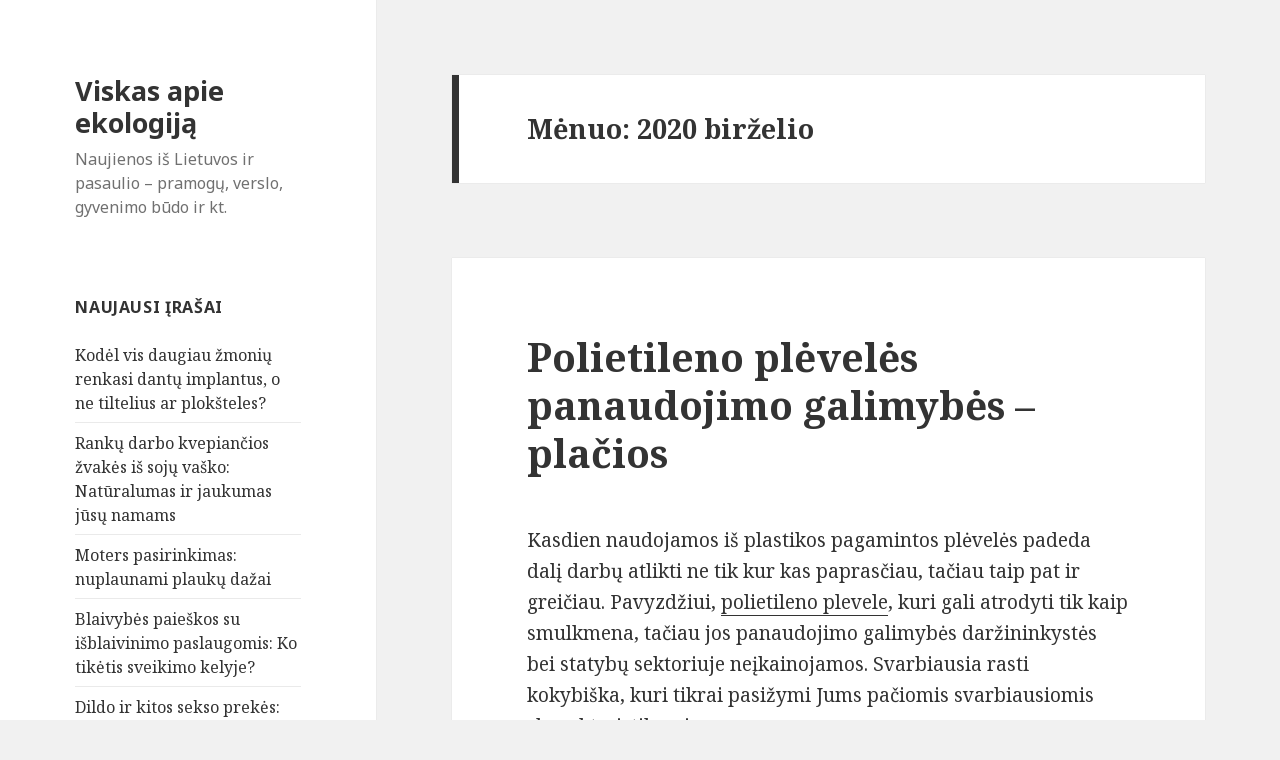

--- FILE ---
content_type: text/html; charset=UTF-8
request_url: https://www.zaliasiskodas.lt/2020/06
body_size: 5441
content:
<!DOCTYPE html>
<html lang="lt-LT" class="no-js">
<head>
	<meta charset="UTF-8">
	<meta name="viewport" content="width=device-width">
	<link rel="profile" href="http://gmpg.org/xfn/11">
	<link rel="pingback" href="https://www.zaliasiskodas.lt/xmlrpc.php">
	<!--[if lt IE 9]>
	<script src="https://www.zaliasiskodas.lt/wp-content/themes/twentyfifteen/js/html5.js"></script>
	<![endif]-->
	<script>(function(){document.documentElement.className='js'})();</script>
	<title>2020 birželio &#8211; Viskas apie ekologiją</title>
<meta name='robots' content='max-image-preview:large' />
<link rel='dns-prefetch' href='//fonts.googleapis.com' />
<link rel='dns-prefetch' href='//s.w.org' />
<link rel="alternate" type="application/rss+xml" title="Viskas apie ekologiją &raquo; Įrašų RSS srautas" href="https://www.zaliasiskodas.lt/feed" />
<link rel="alternate" type="application/rss+xml" title="Viskas apie ekologiją &raquo; Komentarų RSS srautas" href="https://www.zaliasiskodas.lt/comments/feed" />
		<script type="text/javascript">
			window._wpemojiSettings = {"baseUrl":"https:\/\/s.w.org\/images\/core\/emoji\/13.1.0\/72x72\/","ext":".png","svgUrl":"https:\/\/s.w.org\/images\/core\/emoji\/13.1.0\/svg\/","svgExt":".svg","source":{"concatemoji":"https:\/\/www.zaliasiskodas.lt\/wp-includes\/js\/wp-emoji-release.min.js?ver=5.8.12"}};
			!function(e,a,t){var n,r,o,i=a.createElement("canvas"),p=i.getContext&&i.getContext("2d");function s(e,t){var a=String.fromCharCode;p.clearRect(0,0,i.width,i.height),p.fillText(a.apply(this,e),0,0);e=i.toDataURL();return p.clearRect(0,0,i.width,i.height),p.fillText(a.apply(this,t),0,0),e===i.toDataURL()}function c(e){var t=a.createElement("script");t.src=e,t.defer=t.type="text/javascript",a.getElementsByTagName("head")[0].appendChild(t)}for(o=Array("flag","emoji"),t.supports={everything:!0,everythingExceptFlag:!0},r=0;r<o.length;r++)t.supports[o[r]]=function(e){if(!p||!p.fillText)return!1;switch(p.textBaseline="top",p.font="600 32px Arial",e){case"flag":return s([127987,65039,8205,9895,65039],[127987,65039,8203,9895,65039])?!1:!s([55356,56826,55356,56819],[55356,56826,8203,55356,56819])&&!s([55356,57332,56128,56423,56128,56418,56128,56421,56128,56430,56128,56423,56128,56447],[55356,57332,8203,56128,56423,8203,56128,56418,8203,56128,56421,8203,56128,56430,8203,56128,56423,8203,56128,56447]);case"emoji":return!s([10084,65039,8205,55357,56613],[10084,65039,8203,55357,56613])}return!1}(o[r]),t.supports.everything=t.supports.everything&&t.supports[o[r]],"flag"!==o[r]&&(t.supports.everythingExceptFlag=t.supports.everythingExceptFlag&&t.supports[o[r]]);t.supports.everythingExceptFlag=t.supports.everythingExceptFlag&&!t.supports.flag,t.DOMReady=!1,t.readyCallback=function(){t.DOMReady=!0},t.supports.everything||(n=function(){t.readyCallback()},a.addEventListener?(a.addEventListener("DOMContentLoaded",n,!1),e.addEventListener("load",n,!1)):(e.attachEvent("onload",n),a.attachEvent("onreadystatechange",function(){"complete"===a.readyState&&t.readyCallback()})),(n=t.source||{}).concatemoji?c(n.concatemoji):n.wpemoji&&n.twemoji&&(c(n.twemoji),c(n.wpemoji)))}(window,document,window._wpemojiSettings);
		</script>
		<style type="text/css">
img.wp-smiley,
img.emoji {
	display: inline !important;
	border: none !important;
	box-shadow: none !important;
	height: 1em !important;
	width: 1em !important;
	margin: 0 .07em !important;
	vertical-align: -0.1em !important;
	background: none !important;
	padding: 0 !important;
}
</style>
	<link rel='stylesheet' id='wp-block-library-css'  href='https://www.zaliasiskodas.lt/wp-includes/css/dist/block-library/style.min.css?ver=5.8.12' type='text/css' media='all' />
<link rel='stylesheet' id='crp-style-rounded-thumbs-css'  href='https://www.zaliasiskodas.lt/wp-content/plugins/contextual-related-posts/css/rounded-thumbs.min.css?ver=1.0.1' type='text/css' media='all' />
<style id='crp-style-rounded-thumbs-inline-css' type='text/css'>

			.crp_related a {
			  width: 50px;
			  height: 50px;
			  text-decoration: none;
			}
			.crp_related img {
			  max-width: 50px;
			  margin: auto;
			}
			.crp_related .crp_title {
			  width: 100%;
			}
			
</style>
<link rel='stylesheet' id='twentyfifteen-fonts-css'  href='//fonts.googleapis.com/css?family=Noto+Sans%3A400italic%2C700italic%2C400%2C700%7CNoto+Serif%3A400italic%2C700italic%2C400%2C700%7CInconsolata%3A400%2C700&#038;subset=latin%2Clatin-ext' type='text/css' media='all' />
<link rel='stylesheet' id='genericons-css'  href='https://www.zaliasiskodas.lt/wp-content/themes/twentyfifteen/genericons/genericons.css?ver=3.2' type='text/css' media='all' />
<link rel='stylesheet' id='twentyfifteen-style-css'  href='https://www.zaliasiskodas.lt/wp-content/themes/twentyfifteen/style.css?ver=5.8.12' type='text/css' media='all' />
<!--[if lt IE 9]>
<link rel='stylesheet' id='twentyfifteen-ie-css'  href='https://www.zaliasiskodas.lt/wp-content/themes/twentyfifteen/css/ie.css?ver=20141010' type='text/css' media='all' />
<![endif]-->
<!--[if lt IE 8]>
<link rel='stylesheet' id='twentyfifteen-ie7-css'  href='https://www.zaliasiskodas.lt/wp-content/themes/twentyfifteen/css/ie7.css?ver=20141010' type='text/css' media='all' />
<![endif]-->
<script type='text/javascript' src='https://www.zaliasiskodas.lt/wp-includes/js/jquery/jquery.min.js?ver=3.6.0' id='jquery-core-js'></script>
<script type='text/javascript' src='https://www.zaliasiskodas.lt/wp-includes/js/jquery/jquery-migrate.min.js?ver=3.3.2' id='jquery-migrate-js'></script>
<link rel="https://api.w.org/" href="https://www.zaliasiskodas.lt/wp-json/" /><link rel="EditURI" type="application/rsd+xml" title="RSD" href="https://www.zaliasiskodas.lt/xmlrpc.php?rsd" />
<link rel="wlwmanifest" type="application/wlwmanifest+xml" href="https://www.zaliasiskodas.lt/wp-includes/wlwmanifest.xml" /> 
<meta name="generator" content="WordPress 5.8.12" />
<style type="text/css">.recentcomments a{display:inline !important;padding:0 !important;margin:0 !important;}</style></head>

<body class="archive date">
<div id="page" class="hfeed site">
	<a class="skip-link screen-reader-text" href="#content">Eiti prie turinio</a>

	<div id="sidebar" class="sidebar">
		<header id="masthead" class="site-header" role="banner">
			<div class="site-branding">
										<p class="site-title"><a href="https://www.zaliasiskodas.lt/" rel="home">Viskas apie ekologiją</a></p>
											<p class="site-description">Naujienos iš Lietuvos ir pasaulio &#8211; pramogų, verslo, gyvenimo būdo ir kt.</p>
									<button class="secondary-toggle">Meniu ir valdikliai</button>
			</div><!-- .site-branding -->
		</header><!-- .site-header -->

			<div id="secondary" class="secondary">

		
		
					<div id="widget-area" class="widget-area" role="complementary">
				
		<aside id="recent-posts-2" class="widget widget_recent_entries">
		<h2 class="widget-title">Naujausi įrašai</h2>
		<ul>
											<li>
					<a href="https://www.zaliasiskodas.lt/kodel-vis-daugiau-zmoniu-renkasi-dantu-implantus">Kodėl vis daugiau žmonių renkasi dantų implantus, o ne tiltelius ar plokšteles?</a>
									</li>
											<li>
					<a href="https://www.zaliasiskodas.lt/ranku-darbo-kvepiancios-zvakes-is-soju-vasko">Rankų darbo kvepiančios žvakės iš sojų vaško: Natūralumas ir jaukumas jūsų namams</a>
									</li>
											<li>
					<a href="https://www.zaliasiskodas.lt/moters-pasirinkimas-nuplaunami-plauku-dazai">Moters pasirinkimas: nuplaunami plaukų dažai</a>
									</li>
											<li>
					<a href="https://www.zaliasiskodas.lt/isblaivinimas">Blaivybės paieškos su išblaivinimo paslaugomis: Ko tikėtis sveikimo kelyje?</a>
									</li>
											<li>
					<a href="https://www.zaliasiskodas.lt/dildo-ir-kitos-sekso-prekes-ar-jos-padeda-ar-kenkia-intymumui">Dildo ir kitos sekso prekės: ar jos padeda ar kenkia intymumui?</a>
									</li>
					</ul>

		</aside><aside id="recent-comments-2" class="widget widget_recent_comments"><h2 class="widget-title">Naujausi komentarai</h2><ul id="recentcomments"><li class="recentcomments"><span class="comment-author-link">Vika</span> apie <a href="https://www.zaliasiskodas.lt/mamyte-man-skauda-pilvuka#comment-15973">Mamyte, man skauda pilvuką…</a></li><li class="recentcomments"><span class="comment-author-link">Asta</span> apie <a href="https://www.zaliasiskodas.lt/transporto-priemoniu-pasirinkimo-kriterijai#comment-14914">Transporto priemonių pasirinkimo kriterijai</a></li><li class="recentcomments"><span class="comment-author-link">Povilas</span> apie <a href="https://www.zaliasiskodas.lt/mediena-tinkanti-statyboms#comment-12476">Mediena, tinkanti statyboms</a></li><li class="recentcomments"><span class="comment-author-link">Vika</span> apie <a href="https://www.zaliasiskodas.lt/parama-saules-elektrinems#comment-11348">APVA parama saulės elektrinėms 2020 metais</a></li><li class="recentcomments"><span class="comment-author-link">Agota</span> apie <a href="https://www.zaliasiskodas.lt/maistas-vestuvems-kaip-planuotis#comment-11312">Maistas vestuvėms – kaip planuotis</a></li></ul></aside><aside id="archives-2" class="widget widget_archive"><h2 class="widget-title">Archyvai</h2>
			<ul>
					<li><a href='https://www.zaliasiskodas.lt/2025/08'>2025 m. rugpjūčio mėn.</a></li>
	<li><a href='https://www.zaliasiskodas.lt/2024/09'>2024 m. rugsėjo mėn.</a></li>
	<li><a href='https://www.zaliasiskodas.lt/2023/10'>2023 m. spalio mėn.</a></li>
	<li><a href='https://www.zaliasiskodas.lt/2023/07'>2023 m. liepos mėn.</a></li>
	<li><a href='https://www.zaliasiskodas.lt/2023/06'>2023 m. birželio mėn.</a></li>
	<li><a href='https://www.zaliasiskodas.lt/2023/04'>2023 m. balandžio mėn.</a></li>
	<li><a href='https://www.zaliasiskodas.lt/2022/10'>2022 m. spalio mėn.</a></li>
	<li><a href='https://www.zaliasiskodas.lt/2022/09'>2022 m. rugsėjo mėn.</a></li>
	<li><a href='https://www.zaliasiskodas.lt/2022/08'>2022 m. rugpjūčio mėn.</a></li>
	<li><a href='https://www.zaliasiskodas.lt/2022/07'>2022 m. liepos mėn.</a></li>
	<li><a href='https://www.zaliasiskodas.lt/2022/04'>2022 m. balandžio mėn.</a></li>
	<li><a href='https://www.zaliasiskodas.lt/2022/02'>2022 m. vasario mėn.</a></li>
	<li><a href='https://www.zaliasiskodas.lt/2022/01'>2022 m. sausio mėn.</a></li>
	<li><a href='https://www.zaliasiskodas.lt/2021/12'>2021 m. gruodžio mėn.</a></li>
	<li><a href='https://www.zaliasiskodas.lt/2021/11'>2021 m. lapkričio mėn.</a></li>
	<li><a href='https://www.zaliasiskodas.lt/2021/09'>2021 m. rugsėjo mėn.</a></li>
	<li><a href='https://www.zaliasiskodas.lt/2021/06'>2021 m. birželio mėn.</a></li>
	<li><a href='https://www.zaliasiskodas.lt/2021/05'>2021 m. gegužės mėn.</a></li>
	<li><a href='https://www.zaliasiskodas.lt/2021/04'>2021 m. balandžio mėn.</a></li>
	<li><a href='https://www.zaliasiskodas.lt/2021/03'>2021 m. kovo mėn.</a></li>
	<li><a href='https://www.zaliasiskodas.lt/2021/02'>2021 m. vasario mėn.</a></li>
	<li><a href='https://www.zaliasiskodas.lt/2021/01'>2021 m. sausio mėn.</a></li>
	<li><a href='https://www.zaliasiskodas.lt/2020/12'>2020 m. gruodžio mėn.</a></li>
	<li><a href='https://www.zaliasiskodas.lt/2020/11'>2020 m. lapkričio mėn.</a></li>
	<li><a href='https://www.zaliasiskodas.lt/2020/10'>2020 m. spalio mėn.</a></li>
	<li><a href='https://www.zaliasiskodas.lt/2020/09'>2020 m. rugsėjo mėn.</a></li>
	<li><a href='https://www.zaliasiskodas.lt/2020/08'>2020 m. rugpjūčio mėn.</a></li>
	<li><a href='https://www.zaliasiskodas.lt/2020/07'>2020 m. liepos mėn.</a></li>
	<li><a href='https://www.zaliasiskodas.lt/2020/06' aria-current="page">2020 m. birželio mėn.</a></li>
	<li><a href='https://www.zaliasiskodas.lt/2020/05'>2020 m. gegužės mėn.</a></li>
	<li><a href='https://www.zaliasiskodas.lt/2020/04'>2020 m. balandžio mėn.</a></li>
	<li><a href='https://www.zaliasiskodas.lt/2020/03'>2020 m. kovo mėn.</a></li>
	<li><a href='https://www.zaliasiskodas.lt/2020/02'>2020 m. vasario mėn.</a></li>
	<li><a href='https://www.zaliasiskodas.lt/2020/01'>2020 m. sausio mėn.</a></li>
	<li><a href='https://www.zaliasiskodas.lt/2019/10'>2019 m. spalio mėn.</a></li>
	<li><a href='https://www.zaliasiskodas.lt/2019/08'>2019 m. rugpjūčio mėn.</a></li>
	<li><a href='https://www.zaliasiskodas.lt/2019/07'>2019 m. liepos mėn.</a></li>
	<li><a href='https://www.zaliasiskodas.lt/2019/04'>2019 m. balandžio mėn.</a></li>
	<li><a href='https://www.zaliasiskodas.lt/2019/03'>2019 m. kovo mėn.</a></li>
	<li><a href='https://www.zaliasiskodas.lt/2019/01'>2019 m. sausio mėn.</a></li>
	<li><a href='https://www.zaliasiskodas.lt/2018/12'>2018 m. gruodžio mėn.</a></li>
	<li><a href='https://www.zaliasiskodas.lt/2018/11'>2018 m. lapkričio mėn.</a></li>
	<li><a href='https://www.zaliasiskodas.lt/2018/10'>2018 m. spalio mėn.</a></li>
	<li><a href='https://www.zaliasiskodas.lt/2018/08'>2018 m. rugpjūčio mėn.</a></li>
	<li><a href='https://www.zaliasiskodas.lt/2018/07'>2018 m. liepos mėn.</a></li>
	<li><a href='https://www.zaliasiskodas.lt/2018/05'>2018 m. gegužės mėn.</a></li>
	<li><a href='https://www.zaliasiskodas.lt/2018/02'>2018 m. vasario mėn.</a></li>
	<li><a href='https://www.zaliasiskodas.lt/2018/01'>2018 m. sausio mėn.</a></li>
	<li><a href='https://www.zaliasiskodas.lt/2017/12'>2017 m. gruodžio mėn.</a></li>
	<li><a href='https://www.zaliasiskodas.lt/2017/11'>2017 m. lapkričio mėn.</a></li>
	<li><a href='https://www.zaliasiskodas.lt/2017/09'>2017 m. rugsėjo mėn.</a></li>
	<li><a href='https://www.zaliasiskodas.lt/2017/08'>2017 m. rugpjūčio mėn.</a></li>
	<li><a href='https://www.zaliasiskodas.lt/2017/07'>2017 m. liepos mėn.</a></li>
	<li><a href='https://www.zaliasiskodas.lt/2017/06'>2017 m. birželio mėn.</a></li>
	<li><a href='https://www.zaliasiskodas.lt/2017/05'>2017 m. gegužės mėn.</a></li>
	<li><a href='https://www.zaliasiskodas.lt/2017/04'>2017 m. balandžio mėn.</a></li>
	<li><a href='https://www.zaliasiskodas.lt/2017/03'>2017 m. kovo mėn.</a></li>
	<li><a href='https://www.zaliasiskodas.lt/2017/02'>2017 m. vasario mėn.</a></li>
	<li><a href='https://www.zaliasiskodas.lt/2017/01'>2017 m. sausio mėn.</a></li>
	<li><a href='https://www.zaliasiskodas.lt/2016/12'>2016 m. gruodžio mėn.</a></li>
	<li><a href='https://www.zaliasiskodas.lt/2016/11'>2016 m. lapkričio mėn.</a></li>
	<li><a href='https://www.zaliasiskodas.lt/2016/10'>2016 m. spalio mėn.</a></li>
	<li><a href='https://www.zaliasiskodas.lt/2016/09'>2016 m. rugsėjo mėn.</a></li>
	<li><a href='https://www.zaliasiskodas.lt/2016/08'>2016 m. rugpjūčio mėn.</a></li>
	<li><a href='https://www.zaliasiskodas.lt/2016/07'>2016 m. liepos mėn.</a></li>
	<li><a href='https://www.zaliasiskodas.lt/2016/06'>2016 m. birželio mėn.</a></li>
	<li><a href='https://www.zaliasiskodas.lt/2016/04'>2016 m. balandžio mėn.</a></li>
	<li><a href='https://www.zaliasiskodas.lt/2016/03'>2016 m. kovo mėn.</a></li>
	<li><a href='https://www.zaliasiskodas.lt/2016/02'>2016 m. vasario mėn.</a></li>
	<li><a href='https://www.zaliasiskodas.lt/2016/01'>2016 m. sausio mėn.</a></li>
	<li><a href='https://www.zaliasiskodas.lt/2015/12'>2015 m. gruodžio mėn.</a></li>
	<li><a href='https://www.zaliasiskodas.lt/2015/11'>2015 m. lapkričio mėn.</a></li>
	<li><a href='https://www.zaliasiskodas.lt/2015/10'>2015 m. spalio mėn.</a></li>
	<li><a href='https://www.zaliasiskodas.lt/2015/09'>2015 m. rugsėjo mėn.</a></li>
	<li><a href='https://www.zaliasiskodas.lt/2015/08'>2015 m. rugpjūčio mėn.</a></li>
	<li><a href='https://www.zaliasiskodas.lt/2015/07'>2015 m. liepos mėn.</a></li>
	<li><a href='https://www.zaliasiskodas.lt/2015/06'>2015 m. birželio mėn.</a></li>
	<li><a href='https://www.zaliasiskodas.lt/2015/05'>2015 m. gegužės mėn.</a></li>
	<li><a href='https://www.zaliasiskodas.lt/2015/04'>2015 m. balandžio mėn.</a></li>
	<li><a href='https://www.zaliasiskodas.lt/2015/03'>2015 m. kovo mėn.</a></li>
	<li><a href='https://www.zaliasiskodas.lt/2015/02'>2015 m. vasario mėn.</a></li>
			</ul>

			</aside><aside id="categories-2" class="widget widget_categories"><h2 class="widget-title">Kategorijos</h2>
			<ul>
					<li class="cat-item cat-item-1"><a href="https://www.zaliasiskodas.lt/kategorija/straipsniai">Kiti straipsniai</a>
</li>
			</ul>

			</aside>			</div><!-- .widget-area -->
		
	</div><!-- .secondary -->

	</div><!-- .sidebar -->

	<div id="content" class="site-content">

	<section id="primary" class="content-area">
		<main id="main" class="site-main" role="main">

		
			<header class="page-header">
				<h1 class="page-title">Mėnuo: <span>2020 birželio</span></h1>			</header><!-- .page-header -->

			
<article id="post-353" class="post-353 post type-post status-publish format-standard hentry category-straipsniai">
	
	<header class="entry-header">
		<h2 class="entry-title"><a href="https://www.zaliasiskodas.lt/polietileno-pleveles-panaudojimo-galimybes-placios" rel="bookmark">Polietileno plėvelės panaudojimo galimybės – plačios</a></h2>	</header><!-- .entry-header -->

	<div class="entry-content">
		<p>Kasdien naudojamos iš plastikos pagamintos plėvelės padeda dalį darbų atlikti ne tik kur kas paprasčiau, tačiau taip pat ir greičiau. Pavyzdžiui, <a href="http://www.umaras.lt/stabilizuota-polietileno-plevele">polietileno plevele</a>, kuri gali atrodyti tik kaip smulkmena, tačiau jos panaudojimo galimybės daržininkystės bei statybų sektoriuje neįkainojamos. Svarbiausia rasti kokybiška, kuri tikrai pasižymi Jums pačiomis svarbiausiomis charakteristikomis.</p>
<h2>Polietileno plėvelė ir jos funkcionalumas</h2>
<p>Kadangi šiuo metu prekybos vietose galima rasti labai platų plėvelių pasirinkimą &ndash; būtinai kuo detaliau susipažinkite su skirtingomis charakteristikomis ir pasirinkite tą, kuri gebės geriausiai patenkinti Jūsų poreikius.</p>
<p>Pasirinkimui visada naudinga tartis su pardavėjais, kurių patirtis &ndash; greitina ir konkretina paieškas.</p>
<ul>
<li>Pradėkime nuo to, kad šio tipo plėvelės pasižymi labai gera apsauga, tad tiek statybose, tiek daržininkystėje, pavyzdžiui skantant šiltnamius &ndash; tai yra labai geras pasirinkimas. Geros kokybės plėvelė apsaugo po ja esančius objektus ne tik nuo lietaus, šalčio, tačiau taip at ir UV spindulių.</li>
<li>Žinoma, kitas jos privalumas yra lengvos panaudojimo galimybės, kurios leidžia vieną daiktą panaudoti net labai skirtingoms paskirtims.</li>
<li>Svarbiausia, kad jos gali būti naudojamos ne vieną kartą vis iš naujo perdarant.</li>
<li>Judame ir link to, kad plėvelės yra puikus pasirinkimas tokiu atveju, kai reikalingas temperatūros išsaugojimas. Ne veltui jis dažnai naudojama šiltnamiams dengti.</li>
</ul>
<h2>Norisi kokybės, tačiau mažos kainos. Kaip sutaupyti?</h2>
<p> <a href="https://www.zaliasiskodas.lt/polietileno-pleveles-panaudojimo-galimybes-placios#more-353" class="more-link">Skaityti toliau: <span class="screen-reader-text">Polietileno plėvelės panaudojimo galimybės – plačios</span></a></p>
	</div><!-- .entry-content -->

	
	<footer class="entry-footer">
		<span class="posted-on"><span class="screen-reader-text">Paskelbta </span><a href="https://www.zaliasiskodas.lt/polietileno-pleveles-panaudojimo-galimybes-placios" rel="bookmark"><time class="entry-date published" datetime="2020-06-21T13:10:18+02:00">21 birželio, 2020</time><time class="updated" datetime="2020-06-20T14:14:47+02:00">20 birželio, 2020</time></a></span><span class="comments-link"><a href="https://www.zaliasiskodas.lt/polietileno-pleveles-panaudojimo-galimybes-placios#respond">Komentarų: 0</a></span>			</footer><!-- .entry-footer -->

</article><!-- #post-## -->

		</main><!-- .site-main -->
	</section><!-- .content-area -->


	</div><!-- .site-content -->

	<footer id="colophon" class="site-footer" role="contentinfo">
		<div class="site-info">
						&copy; 2026 Viskas apie ekologiją. Polietileno plėvelės panaudojimo galimybės – plačios.		</div><!-- .site-info -->
	</footer><!-- .site-footer -->

</div><!-- .site -->

<script type='text/javascript' src='https://www.zaliasiskodas.lt/wp-content/themes/twentyfifteen/js/skip-link-focus-fix.js?ver=20141010' id='twentyfifteen-skip-link-focus-fix-js'></script>
<script type='text/javascript' id='twentyfifteen-script-js-extra'>
/* <![CDATA[ */
var screenReaderText = {"expand":"<span class=\"screen-reader-text\">i\u0161skleisti sub-meniu<\/span>","collapse":"<span class=\"screen-reader-text\">suskleisti sub-meniu<\/span>"};
/* ]]> */
</script>
<script type='text/javascript' src='https://www.zaliasiskodas.lt/wp-content/themes/twentyfifteen/js/functions.js?ver=20141212' id='twentyfifteen-script-js'></script>
<script type='text/javascript' src='https://www.zaliasiskodas.lt/wp-includes/js/wp-embed.min.js?ver=5.8.12' id='wp-embed-js'></script>

</body>
</html>